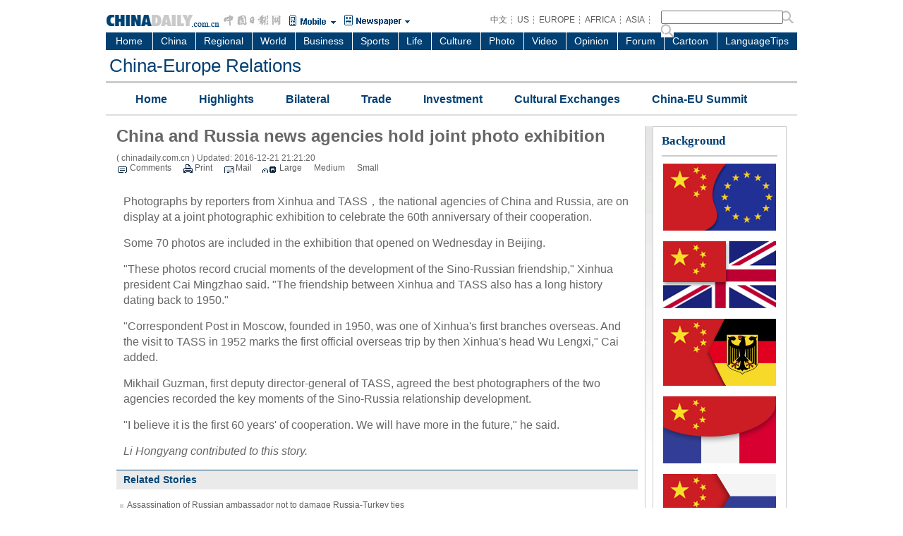

--- FILE ---
content_type: text/html
request_url: http://www.chinadaily.com.cn/world/cn_eu/2016-12/21/content_27737985.htm
body_size: 10600
content:
<!DOCTYPE html PUBLIC "-//W3C//DTD XHTML 1.0 Transitional//EN" "http://www.w3.org/TR/xhtml1/DTD/xhtml1-transitional.dtd">
<html xmlns="http://www.w3.org/1999/xhtml">
<head>
<meta http-equiv="Content-Type" content="text/html; charset=UTF-8"/>
<title>China and Russia news agencies hold joint photo exhibition
 - Chinadaily.com.cn</title>
<meta name="keywords" content="Xinhua,TASS,photographic exhibition"/>
<meta name="description" content="Photographs by reporters from Xinhua and TASS，the national agencies of China and Russia, are on display at a joint photographic exhibition to celebrate the 60th anniversary of their cooperation."/>
<link href="../../tplimages/79112.files/master.css" rel="stylesheet" type="text/css"/>
<link href="../../tplimages/79112.files/style.css" rel="stylesheet" type="text/css"/>
<link href="../../tplimages/79112.files/multimedia.css" rel="stylesheet" type="text/css"/>
<script src="../../tplimages/79112.files/jquery-1.4a2.min.js" type="text/javascript">
</script>

<script src="../../tplimages/79112.files/jquery.KinSlideshow-1.1.js" type="text/javascript">
</script>

<script type="text/javascript">
<!--
$(function(){
    $("#KinSlideshow").KinSlideshow({
            moveStyle:"right",
            titleBar:{titleBar_height:30,titleBar_bgColor:"#ffffff",titleBar_alpha:0.5},
            titleFont:{TitleFont_size:12,TitleFont_color:"#000000",TitleFont_weight:"normal"},
            btn:{btn_bgColor:"#FFFFFF",btn_bgHoverColor:"#1072aa",btn_fontColor:"#000000",btn_fontHoverColor:"#FFFFFF",btn_borderColor:"#cccccc",btn_borderHoverColor:"#1188c0",btn_borderWidth:1 }
    });
})
-->
</script>

<style type="text/css">
<!--
.arr161 {   top: 101px;
    left: 80px;
}
.arr181 {   top: 59px;
    left: 161px;
}
.arr21 {    top: 59px;
    left: 49px;
}
.arr51 {    top: 45px;
    left: 74px;
}
.arrow1 {background: url(http://www.chinadaily.com.cn/image_e/2013/chinajapanrelations/arr.png) no-repeat left bottom;position: absolute;height: 8px;width: 15px;z-index: 2;}
.timeBase1 {    height: 343px;
    width: 739px;
    position: relative;
    background-image: url(img/bg.jpg);
    background-repeat: no-repeat;
}
-->
</style>

<!--天润流量统计代码 Start-->
<meta name="filetype" content="1"/>
<meta name="publishedtype" content="1"/>
<meta name="pagetype" content="1"/><meta name="contentid" content="27737985"/>
<meta name="publishdate" content=" 2016-12-21"/><meta name="author" content="戴甜"/>
<meta name="editor" content="伍妍"/>
<meta name="source" content="chinadaily.com.cn"/>
<!--天润流量统计代码 End-->
</head>
<body>
<div class="cul_header w980">
<div class="logo1 floatlft pt6"><span class="floatlft mr4"><a href="http://www.chinadaily.com.cn/" target="_top" atremote="1"><img src="http://www.chinadaily.com.cn/image_e/2013/logo_e_small.gif" width="163" height="17"/></a></span> 

<span class="floatlft mr10"><a href="../../../../hqzx/" target="_top"><img src="http://www.chinadaily.com.cn/image_e/2013/logo_c.gif" width="81" height="16"/></a></span></div>

<ul class="dropdown">
<li><span><a href="../../../../mobile/" target="_top"><img src="http://www.chinadaily.com.cn/image_e/2013/mobile_btn.gif"/></a></span> 

<ul class="sub_menu">
<li><a href="http://itunes.apple.com/us/app/china-daily/id330543698?mt=8" target="_top">News for iPhone</a></li>

<li><a href="http://itunes.apple.com/us/app/china-daily-news-for-ipad/id469028185?ls=1&#38;mt=8" target="_top">News for iPad</a></li>

<li><a href="https://play.google.com/store/apps/details?id=com.theotino.chinadaily" target="_top">News for Android phone</a></li>

<li><a href="https://play.google.com/store/apps/details?id=com.theotino.digest&#38;feature=search_result" target="_top">News for Android tablet</a></li>

<li><a href="http://apps.microsoft.com/windows/zh-cn/app/china-daily-news-hd/edfb3e47-d802-4ab7-8675-baec73327063" target="_top">News for windows8</a></li>

<li><a href="../../../../mobile/news.html" target="_top">News for MMS</a></li>

<li><a href="https://itunes.apple.com/en/app/zhong-guo-ri-bao-lun-taniphone/id591332910?mt=8" target="_top">Online Forum</a></li>
</ul>
</li>

<li><span><a href="javascript:void(0);"><img src="http://www.chinadaily.com.cn/image_e/2013/newspaper.gif"/></a></span> 

<ul class="sub_menu">
<li><a href="http://newspress.chinadaily.net.cn/" target="_blank">China Daily E-paper (PDF)</a></li>

<li><a href="../../../../cndy/index1.html" target="_blank">China Daily</a></li>

<li>
<!-- ab 18991119 --><a href="../../../../business/2014-11/28/content_18991119.htm" target="_blank">Commercial paper market diversifies</a><!-- ae 18991119 -->

</li>

<li><a href="http://usa.chinadaily.com.cn/epaper/">US Edition</a></li>

<li>
<!-- ab 15401577 --><a href="http://europe.chinadaily.com.cn/epaper/2014-07/04/" target="_blank">European Weekly</a><!-- ae 15401577 -->

</li>

<li><a href="../../../../hkedition/hk.html" target="_blank">HK Edition</a></li>

<li><a href="http://www.i21st.cn/">21st Century</a></li>

<li><a href="http://pub1.chinadaily.com.cn/cdpdf/zhejiang/">Zhejiang Weekly PDF</a></li>

<li><a href="http://subscribe.chinadaily.com.cn/product/getAllProductByQuYuBH.action">Subscribe</a></li>
</ul>
</li>
</ul>

<div class="enter floatlft"><span class="lineBg gary"><a href="../../../../hqzx/" target="_top">中文</a><a href="http://usa.chinadaily.com.cn" target="_top">US</a><a href="http://europe.chinadaily.com.cn" target="_top">EUROPE</a><a href="http://africa.chinadaily.com.cn" target="_top">AFRICA</a><a href="http://www.chinadailyasia.com/" target="_top">ASIA</a></span></div>

<form name="searchform" method="get" action="http://searchen.chinadaily.com.cn/search" onsubmit="return do_search(this)" target="_blank"><span class="search" style="float:right; "><input class="sh1" type="text" name="query" id="searchText" onfocus="cleanword(this)"/> <input type="image" src="http://www.chinadaily.com.cn/image_e/2013/fdj_ico.gif" onclick="javascript:searchform.submit()"/></span></form>
</div>

<div class="nav w980">
<ul>
<li class="home" style="width:66px; text-align:center;"><a href="http://www.chinadaily.com.cn/" atremote="1" target="_top">Home</a></li>

<li class="china"><a href="../../../../china/" target="_top">China</a></li>

<li class="regional"><a href="../../../../regional/" target="_top">Regional</a></li>

<li class="world"><a href="../../../" target="_top">World</a></li>

<li class="business"><a href="../../../../business/" target="_top">Business</a></li>

<li class="sports"><a href="../../../../sports/" target="_top">Sports</a></li>

<li class="life"><a href="../../../../life/" target="_top">Life</a></li>

<li class="culture"><a href="../../../../culture/" target="_top">Culture</a></li>

<li class="photo"><a href="../../../../photo/" target="_top">Photo</a></li>

<li class="video"><a href="http://video.chinadaily.com.cn/" target="_top">Video</a></li>

<li class="opinion"><a href="../../../../opinion/" target="_top">Opinion</a></li>

<li class="forum"><a href="http://bbs.chinadaily.com.cn/index.php" target="_top">Forum</a></li>

<li class="cartoon"><a href="http://cartoon.chinadaily.com.cn/" target="_top">Cartoon</a></li>

<li class="language" style="border-right:0;"><a href="../../../../language_tips/" target="_top">LanguageTips</a></li>
</ul>
</div>

<div class="cj_bt1">China-Europe Relations</div>

<div class="nav2 w980">
<ul class="nav">
<li><a href="../../" target="_top">Home</a></li>

<li><a href="../../node_1125266.htm" target="_top" class="">Highlights</a>
</li>

<li><a href="../../node_1125267.htm" target="_top" class="">Bilateral</a>
</li>

<li><a href="../../node_1125269.htm" target="_top" class="">Trade</a>
</li>

<li><a href="../../node_1125270.htm" target="_top" class="">Investment</a>
</li>

<li><a href="../../node_1125271.htm" target="_top" class="">Cultural Exchanges</a>
</li>

<li style="display:none; "><a href="../../node_1125272.htm" target="_top" class="">Opinions</a>
</li>

<li><a href="../../node_1125268.htm" target="_top" class="">China-EU Summit</a>
</li>
</ul>
</div>

<div class="w970 plr5">
<div class="w930">
<div class="main1 mb50">
<div class="l740"><h1 class="titleTxt32 blueTxt mb10">China and Russia news agencies hold joint photo exhibition</h1>
<span class=" block blueTxt mb10"> ( chinadaily.com.cn )</span>
<span class="greyTxt6 block mb15">Updated:  2016-12-21 21:21:20</span>
<div class="bar1"><span class="tw_box6 newsTop line1"><span class="comBox"><a href="#comments" class="comm-ico">Comments</a> <a href="javascript:Print()" class="print-ico">Print</a> <a onclick="javascript:window.open ('http://app3.chinadaily.com.cn/webdev/PageRcmdToMail.shtml?url='+document.location+'&#38;title='+document.title, 'newwindow', 'height=380, width=480');" class="mail-ico">Mail</a> <span class="large-ico"><a href="javascript:doZoom(18)">Large</a> <a href="javascript:doZoom(16)">Medium</a> <a href="javascript:doZoom(14)">Small</a></span></span></span></div>

<div class="pt30"><!--enpproperty <date>2016-12-21 21:21:20.0</date><author></author><title>China and Russia news agencies hold joint photo exhibition</title><keyword>Xinhua,TASS,photographic exhibition</keyword><subtitle></subtitle><introtitle></introtitle><siteid>1</siteid><nodeid>1125248</nodeid><nodename>China-Europe</nodename><nodesearchname>2@webnews</nodesearchname>/enpproperty--><!--enpcontent--><div id="Content"><p>Photographs by reporters from Xinhua and TASS，the national agencies of China and Russia, are on display at a joint photographic exhibition to celebrate the 60th anniversary of their cooperation. </p>
<p>Some 70 photos are included in the exhibition that opened on Wednesday in Beijing. </p>
<p>"These photos record crucial moments of the development of the Sino-Russian friendship," Xinhua president Cai Mingzhao said. "The friendship between Xinhua and TASS also has a long history dating back to 1950." </p>
<p>"Correspondent Post in Moscow, founded in 1950, was one of Xinhua's first branches overseas. And the visit to TASS in 1952 marks the first official overseas trip by then Xinhua's head Wu Lengxi," Cai added.</p>
<p>Mikhail Guzman, first deputy director-general of TASS, agreed the best photographers of the two agencies recorded the key moments of the Sino-Russia relationship development. </p>
<p>"I believe it is the first 60 years' of cooperation. We will have more in the future," he said.</p>
<p><em>Li Hongyang contributed to this story.</em></p></div><!--/enpcontent-->
<div class="share pt8 pb10 txtLft">
<div class="bshare-custom icon-medium" index="0"></div>


</div>

<div class="pt10 pb10 hid" id="comments"><!-- iscomment为1标示该文章可以评论 -->
<input type="hidden" id="iscomment" value="1"/> <!-- 英文论坛评论框 -->
<script type="text/javascript">
<!--
document.write('<script type="text/javascript" reload="1" src="http://bbs.chinadaily.com.cn/plugin.php?id=reply:js">'+'<\/scri'+'pt><div id="hiddenDivReply"><\/div>');
-->
</script>
</div>

<div class="hid mb10">
<div class="hid">
<div class="index_title1 txtLft"><b>Related Stories</b></div>


<ul class="Txt14 list6 pt20 pb10">
<li><a href="../../../../opinion/2016-12/21/content_27732252.htm" target="_blank">Assassination of Russian ambassador not to damage Russia-Turkey ties</a></li>

<li><a href="../../../../china/2016-11/23/content_27471041.htm" target="_blank">Hong Kong to host international Chinese ink painting exhibition</a></li>

<li><a href="../../../2016xivisitepc/2016-11/23/content_27464405.htm" target="_blank">President inspires exhibition comparing ancient civilizations</a></li>

<li><a href="../../../../china/2016-11/12/content_27358723.htm" target="_blank">Exhibition featuring agricultural products from Liangshan is being held</a></li>

<li><a href="../../../2016-11/02/content_27252265.htm" target="_blank">China 2016 Asian international stamps exhibition to kick off next month</a></li>
</ul>

</div>
</div>

<div class="hid mb10">
<div class="hid">
<div class="index_title1 txtLft"><b>Hot Words</b></div>

<div class="pt10 index_hotWords hid mb20">
<!-- ab 26290014 --><span><a href="../../../../business/2016-08/01/content_26290014.htm" target="_blank">Backing Brazil beyond Olympics</a></span><!-- ae 26290014 --><!-- ab 21272718 --><span><a href="../../../../china/2015-07/14/content_21272718.htm" target="_blank">Ping-pong Olympic Champion in dispute with club over unpaid bonuses</a></span><!-- ae 21272718 --><!-- ab 21249233 --><span><a href="../../../../china/2015-07/10/content_21249233.htm" target="_blank">Want to divorce? It's a long line in Guangdong</a></span> <!-- ae 21249233 --><!-- ab 21242983 --><span><a href="../../../../china/2015-07/10/content_21242983.htm" target="_blank">Beijing's Chaoyang district: World’s 'fifth largest intelligence agency'</a></span><!-- ae 21242983 --><!-- ab 21229059 --><span><a href="../../../../china/2015-07/09/content_21229059.htm" target="_blank">Doubts over heroes' authenticity grow with widening Internet access</a></span><!-- ae 21229059 --><!-- ab 17535393 --><span><a href="../../../../2014-05/23/content_17535393.htm" target="_blank">新型亚洲安全观(xin xing ya zhou an quan guan)</a></span><!-- ae 17535393 --><!-- ab 17055641 --><span><a href="../../../China-Japan-Relations/" target="_blank">China and Japan</a></span><!-- ae 17055641 --><!-- ab 17456446 --><span><a href="../../../royal-baby.html" target="_blank">Baby prince</a></span><!-- ae 17456446 --><!-- ab 17444743 --><span><a href="../../../ROK-ferry-disaster.html" target="_blank">Ferry disaster</a></span><!-- ae 17444743 --><!-- ab 17407089 --><span><a href="../../../../china/2014-04/04/content_17407089.htm" target="_blank">Big Beijing</a></span><!-- ae 17407089 -->

</div>
</div>
</div>

<div class="hid">
<div>
<div class="box_gray pt20 pb20">
<div id="item2">
<ul id="tabBar2" style="margin-right:0; overflow:hidden;">
<li style="width:62px; margin-left:15px;"><a href="../../../../china/" target="_top" class="current"><span>China</span></a></li>

<li style="width:94px;"><a href="../../../../business/" target="_top"><span>Business</span></a></li>

<li style="width:86px;"><a href="../../../../regional/" target="_top"><span>Regional</span></a></li>

<li style="width:86px;"><a href="../../../" target="_top"><span>World</span></a></li>

<li style="width:68px;"><a href="../../../../sports/" target="_top"><span>Sports</span></a></li>
</ul>

<!--china-->
<div class="show" id="world_1">
<table width="100%" border="0" cellspacing="0" cellpadding="0">
<tr>
<td width="36%">
<!-- ab 27729798 -->
<table width="100%" border="0" cellspacing="0" cellpadding="0">
<tr>
<td><span class="tabTyz"><a href="../../../../china/2016-12/21/content_27729798.htm" target="_blank"><img src="../../img/attachement/jpg/site1/20161221/b083fe96fac219c41b5c06.jpg" border="0" width="220" height="142"/></a> <a href="../../../../china/2016-12/21/content_27729798.htm" target="_blank">Scenery of rime in North China's Hebei</a></span></td>
</tr>

<!-- ae 27729798 --><!-- ab 27720736 -->
<tr>
<td><span class="tabTyz"><a href="../../../../china/2016-12/20/content_27720736.htm" target="_blank"><img src="../../img/attachement/jpg/site1/20161220/b083fe955a7419c2dee506.jpg" border="0" width="220" height="142"/></a> <a href="../../../../china/2016-12/20/content_27720736.htm" target="_blank">Smog chokes capital as AQI readings spike</a></span></td>
</tr>
</table>

<!-- ae 27720736 -->

</td>
<td width="68%">
<!-- ab 27736568 -->
<ul class="list5 Txt14">
<li><a href="../../../../china/2016-12/21/content_27736568.htm" target="_blank">Kunming Dwarf Park: Empowering or discriminatory</a></li>

<!-- ae 27736568 --><!-- ab 27736159 -->
<li><a href="../../../../china/2016-12/21/content_27736159.htm" target="_blank">E-pass introduced for mainlanders travelling to Taiwan</a></li>

<!-- ae 27736159 --><!-- ab 27736157 -->
<li><a href="../../../../china/2016-12/21/content_27736157.htm" target="_blank">Former university president sentenced to 12 years for bribery</a></li>

<!-- ae 27736157 --><!-- ab 27733203 -->
<li><a href="../../../../china/2016-12/21/content_27733203.htm" target="_blank">Young Chinese prefer jobs in new media, says report</a></li>

<!-- ae 27733203 --><!-- ab 27735904 -->
<li><a href="../../../../china/2016-12/21/content_27735904.htm" target="_blank">Three prosecuted for medical waste trade in east China</a></li>

<!-- ae 27735904 --><!-- ab 27735694 -->
<li><a href="../../../../china/2016-12/21/content_27735694.htm" target="_blank">408 hectares of parks and green areas added to Beijing</a></li>

<!-- ae 27735694 --><!-- ab 27730795 -->
<li><a href="../../../../china/2016-12/21/content_27730795.htm" target="_blank">Weight-loss organizations proliferate in China as childhood obesity rate surges</a></li>

<!-- ae 27730795 --><!-- ab 27729798 -->
<li><a href="../../../../china/2016-12/21/content_27729798.htm" target="_blank">Scenery of rime in North China's Hebei</a></li>

<!-- ae 27729798 --><!-- ab 27729621 -->
<li><a href="../../../../china/2016-12/21/content_27729621.htm" target="_blank">Construction starts on second, high-tech icebreaker</a></li>

<!-- ae 27729621 --><!-- ab 27732370 -->
<li><a href="../../../../china/2016-12/21/content_27732370.htm" target="_blank">China's first self-developed driverless subway line to open in HK</a></li>
</ul>

<!-- ae 27732370 -->

</td>
</tr>
</table>
</div>

<!--Business-->
<div id="world_2">
<table width="100%" border="0" cellspacing="0" cellpadding="0">
<tr>
<td width="36%">
<!-- ab 27736410 -->
<table width="100%" border="0" cellspacing="0" cellpadding="0">
<tr>
<td><span class="tabTyz"><a href="../../../../business/tech/2016-12/21/content_27736410.htm" target="_blank"><img src="../../img/attachement/jpg/site1/20161221/a41f726b084119c48bf932.jpg" border="0" width="220" height="142"/></a> <a href="../../../../business/tech/2016-12/21/content_27736410.htm" target="_blank">Standalone VR goggles expected to boom in China</a></span></td>
</tr>

<!-- ae 27736410 --><!-- ab 27728553 -->
<tr>
<td><span class="tabTyz"><a href="../../../../business/tech/2016-12/21/content_27728553.htm" target="_blank"><img src="../../img/attachement/jpg/site1/20161221/b083fe955aa119c3fd7609.jpg" border="0" width="220" height="142"/></a> <a href="../../../../business/tech/2016-12/21/content_27728553.htm" target="_blank">Emerging industries to grow faster</a></span></td>
</tr>
</table>

<!-- ae 27728553 -->

</td>
<td width="68%">
<!-- ab 27729890 -->
<ul class="list5 Txt14">
<li><a href="../../../../business/2016-12/21/content_27729890.htm" target="_blank">China CRRC to supply trains to Czech Republic</a></li>

<!-- ae 27729890 --><!-- ab 27728884 -->
<li><a href="../../../../business/2016-12/21/content_27728884.htm" target="_blank">HNA buys second site near old Hong Kong airport</a></li>

<!-- ae 27728884 --><!-- ab 27728528 -->
<li><a href="../../../../business/2016-12/21/content_27728528.htm" target="_blank">Chinese builder in $3.4b agreement for UK homes</a></li>

<!-- ae 27728528 --><!-- ab 27728461 -->
<li><a href="../../../../business/2016-12/21/content_27728461.htm" target="_blank">Mainland, HK to bond on bonds</a></li>

<!-- ae 27728461 --><!-- ab 27724980 -->
<li><a href="../../../../business/2016-12/20/content_27724980.htm" target="_blank">China housing market to cool amid mortgage growth caution: Fitch</a></li>

<!-- ae 27724980 --><!-- ab 27723614 -->
<li><a href="../../../../business/tech/2016-12/20/content_27723614.htm" target="_blank">China regulates online streaming on social media</a></li>

<!-- ae 27723614 --><!-- ab 27718956 -->
<li><a href="../../../../business/2016-12/20/content_27718956.htm" target="_blank">China central bank to add WMPs to banks' risk monitoring checklist</a></li>

<!-- ae 27718956 --><!-- ab 27718610 -->
<li><a href="../../../../business/tech/2016-12/20/content_27718610.htm" target="_blank">China's Thunder Software buys Finnish car software company</a></li>

<!-- ae 27718610 --><!-- ab 27716838 -->
<li><a href="../../../../business/2016-12/20/content_27716838.htm" target="_blank">ICBC signs debt-for-equity swap with cement producer Jindong Development Group</a></li>

<!-- ae 27716838 --><!-- ab 27716316 -->
<li><a href="../../../../business/2016-12/20/content_27716316.htm" target="_blank">JPMorgan to sell China joint venture stake for $44m</a></li>
</ul>

<!-- ae 27716316 -->

</td>
</tr>
</table>
</div>

<!--Regional-->
<div id="world_3">
<table width="100%" border="0" cellspacing="0" cellpadding="0">
<tr>
<td width="36%">
<!-- ab 27719995 -->
<table width="100%" border="0" cellspacing="0" cellpadding="0">
<tr>
<td><span class="tabTyz"><a href="../../../../m/jiangsu/wuxi/2016-12/19/content_27712183.htm" target="_blank"><img src="../../img/attachement/jpg/site1/20161220/d4bed9d4d33119c2e24905.jpg" border="0" width="220" height="142"/></a> <a href="../../../../m/jiangsu/wuxi/2016-12/19/content_27712183.htm" target="_blank">Wuxi beekeeper hopes for sweeter future</a></span></td>
</tr>

<!-- ae 27719995 --><!-- ab 27710541 -->
<tr>
<td><span class="tabTyz"><a href="http://www.cityofzhuhai.com/2016-12/16/c_64108.htm" target="_blank"><img src="../../img/attachement/jpg/site1/20161219/286ed488c7e819c1c3a610.jpg" border="0" width="220" height="142"/></a> <a href="http://www.cityofzhuhai.com/2016-12/16/c_64108.htm" target="_blank">Zhuhai blossoming for Seed Expo</a></span></td>
</tr>
</table>

<!-- ae 27710541 -->

</td>
<td width="68%">
<!-- ab 27721555 -->
<ul class="list5 Txt14">
<li><a href="../../../../m/shanghai/lujiazui/2016-12/19/content_27713501.htm" target="_blank">3D space-themed exhibition opens in Lujiazui</a></li>

<!-- ae 27721555 --><!-- ab 27720248 -->
<li><a href="http://www.ejilin.gov.cn/2016-12/13/content_27656541.htm" target="_blank">Best ways to see snowy Jilin</a></li>

<!-- ae 27720248 --><!-- ab 27691133 -->
<li><a href="http://en.changsha.gov.cn/whatson/201612/t20161216_1783826.html" target="_blank">Auto expo hits the road in Changsha</a></li>

<!-- ae 27691133 --><!-- ab 27689576 -->
<li><a href="http://www.cityofzhuhai.com/2016-12/15/c_63906.htm" target="_blank">Rare bird finds sanctuary on Qi'ao</a></li>

<!-- ae 27689576 --><!-- ab 27681262 -->
<li><a href="http://en.zhanjiang.gov.cn/2016-12/15/content_27675365.htm" target="_blank">Artist uses sand for success</a></li>

<!-- ae 27681262 --><!-- ab 27655684 -->
<li><a href="http://www.cityofzhuhai.com/2016-12/12/c_63587.htm" target="_blank">Zhuhai ensures forest quality,&#160;quantity</a></li>

<!-- ae 27655684 --><!-- ab 27653052 -->
<li><a href="../../../../beijing/2016-12/12/content_27647116.htm" target="_blank">Winter sports thrive after Beijing's 2022 Winter Olympic bid</a></li>

<!-- ae 27653052 --><!-- ab 27641290 -->
<li><a href="http://innermongolia.chinadaily.com.cn/2016-12/09/content_27626054.htm" target="_blank">Gandhara Buddha statues exhibited in Inner Mongolia</a></li>

<!-- ae 27641290 --><!-- ab 27622347 -->
<li><a href="http://subsites.chinadaily.com.cn/guangzhouaward/en/2016-12/08/c_63495.htm" target="_blank">Innovative projects popular at Guangzhou innovation forum</a></li>

<!-- ae 27622347 --><!-- ab 27609616 -->
<li><a href="http://shaanxi.chinadaily.com.cn/itl/2016-12/07/content_27600390.htm" target="_blank">Moscow-bound train opens new chapter for Xi’an park</a></li>
</ul>

<!-- ae 27609616 -->

</td>
</tr>
</table>
</div>

<!--world-->
<div id="world_4">
<table width="100%" border="0" cellspacing="0" cellpadding="0">
<tr>
<td width="36%">
<!-- ab 27732499 -->
<table width="100%" border="0" cellspacing="0" cellpadding="0">
<tr>
<td><span class="tabTyz"><a href="../../../2016-12/21/content_27732499.htm" target="_blank"><img src="../../img/attachement/jpg/site1/20161221/eca86bd9e0d119c437e032.jpg" border="0" width="220" height="142"/></a> <a href="../../../2016-12/21/content_27732499.htm" target="_blank">Slain Russian ambassador's body arrives in Moscow</a></span></td>
</tr>

<!-- ae 27732499 --><!-- ab 27730842 -->
<tr>
<td><span class="tabTyz"><a href="../../../2016-12/21/content_27730842.htm" target="_blank"><img src="../../img/attachement/jpg/site1/20161221/f8bc1269fd8319c4237157.jpg" border="0" width="220" height="142"/></a> <a href="../../../2016-12/21/content_27730842.htm" target="_blank">Merkel, Hollande vow 'merciless war' against terrorism</a></span></td>
</tr>
</table>

<!-- ae 27730842 -->

</td>
<td width="68%">
<!-- ab 27736570 -->
<ul class="list5 Txt14">
<li><a href="../../../2016-12/21/content_27736570.htm" target="_blank">S. Korea's ruling party expected to be cut in half as members defect</a></li>

<!-- ae 27736570 --><!-- ab 27736588 -->
<li><a href="../../../2016-12/21/content_27736588.htm" target="_blank">Japan to oppose UN resolution of South Sudan arms embargo: sources</a></li>

<!-- ae 27736588 --><!-- ab 27732499 -->
<li><a href="../../../2016-12/21/content_27732499.htm" target="_blank">Slain Russian ambassador's body arrives in Moscow</a></li>

<!-- ae 27732499 --><!-- ab 27732210 -->
<li><a href="../../../2016-12/21/content_27732210.htm" target="_blank">Turkey says Gulenist behind Russian envoy's murder</a></li>

<!-- ae 27732210 --><!-- ab 27732151 -->
<li><a href="../../../2016-12/21/content_27732151.htm" target="_blank">US expands sanctions against Russia</a></li>

<!-- ae 27732151 --><!-- ab 27730842 -->
<li><a href="../../../2016-12/21/content_27730842.htm" target="_blank">Merkel, Hollande vow 'merciless war' against terrorism</a></li>

<!-- ae 27730842 --><!-- ab 27730622 -->
<li><a href="../../../2016-12/21/content_27730622.htm" target="_blank">Powerful quake hits off eastern Indonesia, no alert for tsunami</a></li>

<!-- ae 27730622 --><!-- ab 27730412 -->
<li><a href="../../../2016-12/21/content_27730412.htm" target="_blank">Alcohol poisoning death toll in Russia rises to 53</a></li>

<!-- ae 27730412 --><!-- ab 27730086 -->
<li><a href="../../../2016-12/21/content_27730086.htm" target="_blank">China, UK vow pragmatic cooperation, joint efforts in climate battle</a></li>

<!-- ae 27730086 --><!-- ab 27730371 -->
<li><a href="../../../2016-12/21/content_27730371.htm" target="_blank">Mexico fireworks market blast kills at least 27, hurts scores</a></li>
</ul>

<!-- ae 27730371 -->

</td>
</tr>
</table>
</div>

<!--Sports-->
<div id="world_5">
<table width="100%" border="0" cellspacing="0" cellpadding="0">
<tr>
<td width="36%">
<!-- ab 27730789 -->
<table width="100%" border="0" cellspacing="0" cellpadding="0">
<tr>
<td><span class="tabTyz"><a href="../../../../sports/2016-12/21/content_27730789.htm" target="_blank"><img src="../../img/attachement/jpg/site1/20161221/f8bc126e4b4e19c423b80f.jpg" border="0" width="220" height="142"/></a> <a href="../../../../sports/2016-12/21/content_27730789.htm" target="_blank">Wu Minxia's retirement ceremony held at National Aquatics Center</a></span></td>
</tr>

<!-- ae 27730789 --><!-- ab 27719134 -->
<tr>
<td><span class="tabTyz"><a href="../../../../sports/2016-12/20/content_27719134.htm" target="_blank"><img src="../../img/attachement/jpg/site1/20161220/f8bc126e4b4e19c2d4ed21.jpg" border="0" width="220" height="142"/></a> <a href="../../../../sports/2016-12/20/content_27719134.htm" target="_blank">Goodbye, Spurs' legend No 21</a></span></td>
</tr>
</table>

<!-- ae 27719134 -->

</td>
<td width="68%">
<!-- ab 27731039 -->
<ul class="list5 Txt14">
<li><a href="../../../../sports/2016-12/21/content_27731039.htm" target="_blank">Ronaldo revels in praising himself</a></li>

<!-- ae 27731039 --><!-- ab 27730789 -->
<li><a href="../../../../sports/2016-12/21/content_27730789.htm" target="_blank">Wu Minxia's retirement ceremony held at National Aquatics Center</a></li>

<!-- ae 27730789 --><!-- ab 27731449 -->
<li><a href="../../../../sports/2016-12/21/content_27731449.htm" target="_blank">Millsap steals Russell's Thunder</a></li>

<!-- ae 27731449 --><!-- ab 27719403 -->
<li><a href="../../../../sports/2016-12/20/content_27719403.htm" target="_blank">Lack of wife support leaves Murray bemused</a></li>

<!-- ae 27719403 --><!-- ab 27719461 -->
<li><a href="../../../../sports/2016-12/20/content_27719461.htm" target="_blank">Pepped up and primed to pounce</a></li>

<!-- ae 27719461 --><!-- ab 27719134 -->
<li><a href="../../../../sports/2016-12/20/content_27719134.htm" target="_blank">Goodbye, Spurs' legend No 21</a></li>

<!-- ae 27719134 --><!-- ab 27707588 -->
<li><a href="../../../../sports/2016-12/19/content_27707588.htm" target="_blank">Ronaldo's hat-trick inspires Real Madrid to win Club World Cup</a></li>

<!-- ae 27707588 --><!-- ab 27688117 -->
<li><a href="../../../../sports/2016-12/16/content_27688117.htm" target="_blank">No longer chasing 'The Dream'</a></li>

<!-- ae 27688117 --><!-- ab 27687691 -->
<li><a href="../../../../sports/2016-12/16/content_27687691.htm" target="_blank">China narrowing talent gap</a></li>

<!-- ae 27687691 --><!-- ab 27687425 -->
<li><a href="../../../../sports/2016-12/16/content_27687425.htm" target="_blank">Pan Xiaoting competes in nine ball game in SW China</a></li>
</ul>

<!-- ae 27687425 -->

</td>
</tr>
</table>
</div>
</div>
</div>
</div>
</div>
</div>
</div>

<div class="r200">
<div class="box190">
<div class="tw1">
<h3><a href="../../node_1125279.htm" target="_top" class="">Background</a>
</h3>


<!-- ab 17104573 --><a href="../../2013-11/14/content_17104573.htm" target="_blank"><img src="../../img/attachement/jpg/site1/20131120/b8ac6f27ad2713f6b1e50e.jpg" border="0" width="160" height="95"/></a><!-- ae 17104573 --><!-- ab 17118964 --><a href="../../2013-11/20/content_17118964.htm" target="_blank"><img src="../../img/attachement/jpg/site1/20131120/001aa018f83f13f6b1b92d.jpg" border="0" width="160" height="95"/></a><!-- ae 17118964 --><!-- ab 17105930 --><a href="../../2013-11/14/content_17105930.htm" target="_blank"><img src="../../img/attachement/jpg/site1/20131114/b8ac6f27ad2713eebe240d.jpg" border="0" width="160" height="95"/></a><!-- ae 17105930 --><!-- ab 17115389 --><a href="../../2013-11/19/content_17115389.htm" target="_blank"><img src="../../img/attachement/jpg/site1/20131119/001aa018f83f13f5206611.jpg" border="0" width="160" height="95"/></a><!-- ae 17115389 --><!-- ab 17115388 --><a href="../../2013-11/19/content_17115388.htm" target="_blank"><img src="../../img/attachement/jpg/site1/20131119/001aa018f83f13f5207412.jpg" border="0" width="160" height="95"/></a><!-- ae 17115388 -->

</div>

<div class="tw4">
<h3><a href="../../node_1125280.htm" target="_top" class="">Reporter's Journal</a>
</h3>


<!-- ab 17168964 --><span><a href="../../2013-12/12/content_17168964.htm" target="_blank"><img src="../../img/attachement/jpg/site1/20131212/eca86bd9dddf1413501c01.jpg" border="0" width="160" height="71"/></a> <a href="../../2013-12/12/content_17168964.htm" target="_blank" style="text-align:left;">More than mere diplomacy can boost Sino-British friendship</a></span> <!-- ae 17168964 -->

</div>

<div class="tw4">
<h3><a href="../../node_1125281.htm" target="_top" class="">Video</a>
</h3>


<!-- ab 17177032 -->
<table width="163" border="0" cellspacing="0" cellpadding="0">
<tr>
<td align="center"><a href="../../2013-12/16/content_17177032.htm" target="_blank"><img src="../../img/attachement/jpg/site1/20131216/eca86bd9e0d11418dbfd46.jpg" border="0" width="160" height="102"/></a> <a href="../../2013-12/16/content_17177032.htm" target="_blank">World-class opera live at your home</a> </td>
</tr>

<!-- ae 17177032 --><!-- ab 17165008 -->
<tr>
<td align="center"><a href="../../2013-12/10/content_17165008.htm" target="_blank"><img src="../../img/attachement/jpg/site1/20131210/eca86bd9e0d114110c5d08.jpg" border="0" width="160" height="102"/></a> <a href="../../2013-12/10/content_17165008.htm" target="_blank">Santa flies to China to celebrate Xmas</a> </td>
</tr>
</table>

<!-- ae 17165008 -->

</div>

<div class="tw4">
<h3><a href="../../node_1125282.htm" target="_top" class="">Features</a>
</h3>


<!-- ab 22313619 --><span><a href="../../../../culture/2015-10/30/content_22313619.htm"><img src="../../img/attachement/jpg/site1/20151030/a41f726749f6179d034601.jpg" border="0" width="160" height="102"/></a> <a href="../../../../culture/2015-10/30/content_22313619.htm">Merkel's lighthearted moments in China</a></span> <!-- ae 22313619 --><!-- ab 22287847 --><span><a href="../../../2015-10/26/content_22287847.htm"><img src="../../img/attachement/jpg/site1/20151026/b083fe9924f01798359204.jpg" border="0" width="160" height="102"/></a> <a href="../../../2015-10/26/content_22287847.htm">British pub becomes tourist attraction after Xi's visit</a></span> <!-- ae 22287847 -->

<!--begin 2179039-1121390-1--><!--end 2179039-1121390-1-->
</div>

<div class="tw4">
<h3>
<!-- ab 15401577 --><a href="http://europe.chinadaily.com.cn/epaper/2014-07/04/" target="_top">European Weekly</a><!-- ae 15401577 -->

</h3>


<!-- ab 17346990 --><span><a href="http://europe.chinadaily.com.cn/epaper/2014-03/14/content_17346990.htm" target="_blank"><img src="../../img/attachement/jpg/site241/20140317/eca86bd9e0d11490dd3b03.jpg" border="0" width="160" height="102"/></a> <a href="http://europe.chinadaily.com.cn/epaper/2014-03/14/content_17346990.htm" target="_blank">We will not give up search, Li vows</a> 
<p>International hunt for missing airliner continues after fruitless six-day search</p>
</span><!-- ae 17346990 -->

</div>
</div>
</div>
</div>
</div>
</div>

<div class="blank10">...</div>

<div class="footer-zx partnersbox">
<div class="center infobox" style="text-align:center; ">| <a href="../../../../static_e/2011about.html" target="_top">About China Daily</a> | <a href="../../../../static_e/Advertise_Site.html" target="_top">Advertise on Site</a> | <a href="../../../../static_e/Contact_Us.html" target="_top">Contact Us</a> | <a href="http://career.chinadaily.com.cn/" target="_top">Job Offer</a> |</div>

<p class="center foot-info">Copyright 1995 - 

<script type="text/javascript">
<!--
var oTime = new Date();
document.write(oTime.getFullYear());
-->
</script>

2013 . All rights reserved. The content (including but not limited to text, photo, multimedia information, etc) published in this site belongs to China Daily Information Co (CDIC). Without written authorization from CDIC, such content shall not be republished or used in any form. Note: Browsers with 1024*768 or higher resolution are suggested for this site.</p>

<p class="center foot-info" style="text-align:center; ">License for publishing multimedia online <a href="http://www.chinadaily.com.cn/2009image_e/permit2010.jpg" atremote="1" target="_blank">0108263</a> &#160;&#160;&#160;&#160;&#160;&#160;&#160;&#160;&#160;&#160;&#160;&#160;Registration Number: <a href="http://www.chinadaily.com.cn/ad/licence/licence.html" atremote="1" target="_blank">20100000002731</a>&#160;&#160;&#160;&#160;&#160;&#160;<img src="http://www.chinadaily.com.cn/world/cn_eu/tplimages/79112.files/biaoshi.gif" width="35" height="37"/> <a href="http://www.cnzz.com/stat/website.php?web_id=3089622" target="_blank" title="站长统计"><img border="0" hspace="0" vspace="0" src="http://www.chinadaily.com.cn/world/cn_eu/tplimages/79112.files/pic1.gif"/></a></p>
</div>

<!--天润实时统计代码 Start-->
<div style="display:none">
<script type="text/javascript">
<!--
document.write(unescape("%3Cscript src='http://cl2.webterren.com/webdig.js?z=16' type='text/javascript'%3E%3C/script%3E"));
-->
</script>

 

<script type="text/javascript">
<!--
wd_paramtracker("_wdxid=000000000000000000000000000000000000000000")
-->
</script>
</div>

<!--天润实时统计代码 End-->
<!--缔元信流量统计 strart-->
<script type="text/javascript" src="http://c.wrating.com/a1.js">
</script>

<script type="text/javascript" src="../../../../js/getacc.js">
</script>

<!--缔元信流量统计 end-->
<script type="text/javascript" language="javascript">
<!--
            function Print()
{
     
        var Title_e=document.all.Title_e.innerHTML;
    var Content = document.all.Content.innerHTML;


var PartI='<div align="left" style="width:800px; background-color:#ffffff;padding-left:10px; padding-bottom:10px;"><img src="http://www.chinadaily.com.cn/image_e/logo_cdcomcn_1.gif"><\/div>';

var PartIII= '<div style="width:800px;background-color:#ffffff;padding-left:10px; padding-bottom:10px; font-family:Verdana, Arial, Helvetica, sans-serif;font-size:1.5em">'+Title_e+'<\/div>';
var PartIV= '<div align="left" style="width:800px; background-color:#ffffff; padding-bottom:10px; padding-left:10px;">'+Content+'<div align="center" style="margin-top:20px;">Copyright By chinadaily.com.cn. All rights reserved<\/div><\/div>';

document.body.innerHTML =PartI+PartIII+PartIV;
window.print();

}
-->
</script>

<script type="text/javascript" language="javascript">
<!--
              function docmtend() {
document.articleformend.url.value = document.location;
document.articleformend.title.value = document.title;
document.articleformend.submit();
}
document.write("<form name=\"articleformend\" action=\"http://comment.chinadaily.com.cn/articlecmt.shtml\" target=\"_top\">");
document.write("<input type=\"hidden\" name=\"url\">");
document.write("<input type=\"hidden\" name=\"title\">");
document.write("<\/form>");
-->
</script>

<script language="JavaScript" type="text/javascript">
<!--
//<![CDATA[
function GetObj(objName){
    if(document.getElementById){
        return eval('document.getElementById("' + objName + '")');
    }else if(document.layers){
        return eval("document.layers['" + objName +"']");
    }else{
        return eval('document.all.' + objName);
    }
}
//========================= 设置字体大中小 start =============
    function doZoom(size){
        var artibody = GetObj('Content');
        if(!artibody){
            return;
        }
        var artibodyChild = artibody.childNodes;
        artibody.style.fontSize = size + 'px';
        //再对artibody div内的直接html节点设置fontSize属性
        for(var i = 0; i < artibodyChild.length; i++){
            if(artibodyChild[i].nodeType == 1){
                artibodyChild[i].style.fontSize = size + 'px';
            }
        }       
    }
//========================= 设置字体大中小 end =============
    
//]]>
  
-->
</script>

<script type="text/javascript" src="http://dict.bing.com.cn/cloudwidget/Scripts/Generated/BingTranslate_Hover_Phrase_Selection_ShowIcon.js">
</script>

<!--1 SCRIPT ADDED-->
<script type="text/javascript">
    <!--
        initCookie();
    -->
</script>
</body>
</html>

--- FILE ---
content_type: text/css
request_url: http://www.chinadaily.com.cn/world/cn_eu/tplimages/79112.files/master.css
body_size: 1016
content:
@charset "utf-8";

/* reset and override */
*{
margin:0;
padding:0;
}
img{
	border: none;
	padding: 0;
	margin: 0px;
}
/* link & type */
body, div{
	margin: 0;
	font-family: Arial, Helvetica, sans-serif;
	font-size: 12px;
	color: #666666;
}
div{
	margin-right: auto;
	margin-bottom: 0;
	margin-left: auto;
}
ul, dl, ol{
margin:0;
padding:0;
list-style:none;
}

.floatlft{
float:left;
}
.floatrgt{
float:right;
}
.Inline{
display:inline;
}
.bold, .bold a{
font-weight:bold;
}
.overauto{
	overflow:auto;
	font-weight: bold;
}
.mar10{margin-top:10px;}
a {
	color: #5D5D5D;
	text-decoration: none;
}
a:visited {
	text-decoration: none;
}
a:hover {
	text-decoration: underline;
}



.font14,.font14 a{font-size:14px;}
.ellips,.ellips li{white-space:nowrap;overflow:hidden;-o-text-overflow: ellipsis;/* for Opera */text-overflow:ellipsis;/* for IE */}
body {
	padding-bottom: 30px;
}
.txtBox p {
	padding-top: 10px;
	padding-right: 10px;
	padding-left: 10px;
}
.txt3 h3 a {
	color: #333;
}
.w739_box h2 a {
	color: #024073;
	font-family: "Times New Roman", Times, serif;
	font-size: 21px;
	font-weight: normal;
	width: 717px;
	float: left;
	border-bottom-width: 1px;
	border-bottom-style: solid;
	border-bottom-color: #B4B0A7;
	line-height: 34px;
}
.w739_box img {
	margin-top: 10px;
	float: left;
	margin-bottom: 10px;
	margin-right: 15px;
	border-top-style: none;
	border-right-style: none;
	border-bottom-style: none;
	border-left-style: none;
	border-top-width: 0px;
	border-right-width: 0px;
	border-bottom-width: 0px;
	border-left-width: 0px;
}
.C-R {
	width: 400px;
	height: 200px;
	margin-top: 10px;
	float: left;
}
.C-R h2 a {
	font-family: "Times New Roman", Times, serif;
	font-size: 21px;
	line-height: 34px;
	color: #3C6791;
	border-bottom-width: 0px;
	border-bottom-style: none;
}
.C-R-2 {
	float: left;
	width: 100%;
}
.C-R-2 table tr td ul li {
	background-image: url(http://www.chinadaily.com.cn/image_e/2013/chinajapanrelations/icon.png);
	background-repeat: no-repeat;
	background-position: left;
	padding-left: 9px;
}

#titles img {
	margin-right: 6px;
	margin-bottom: 10px;
	margin-left: 14px;
}
.tw4 span h3 {
	line-height: 21px;
	border-top-width: 0px;
	border-right-width: 0px;
	border-bottom-width: 0px;
	border-left-width: 0px;
	border-top-style: none;
	border-right-style: none;
	border-bottom-style: none;
	border-left-style: none;
}
.tw1 img {
	margin-top: 10px;
	margin-right: 2px;
	margin-bottom: 5px;
	margin-left: 2px;
}
.tw4 span a {
	color: #024073;
}
.tw4 table tr td a {
	color: #024073;
	text-align: center;
}


--- FILE ---
content_type: text/css
request_url: http://www.chinadaily.com.cn/world/cn_eu/tplimages/79112.files/style.css
body_size: 5186
content:
@charset "utf-8";
.w930 {
	width: 950px;
	background-color: #FFF;
	padding-right: 10px;
	padding-left: 10px;
}
.w970{ width:970px;}
.top_bar {
	height: 30px;
	line-height: 30px;
	background-color: #FFF;
	margin-top: 11px;
}
.focus {
	float: left;
	width: 470px;
	height: 300px;
}
#KinSlideshow {
	overflow: hidden;
	height: 300px;
	width: 470px;
	float:left;
}
.banner {
	width: 970px;
	overflow: hidden;
}
.banner img {
	float: left;
}
.dy {
	padding-top: 15px;
	padding-bottom: 15px;
	line-height: 16px;
	border-bottom-width: 1px;
	border-bottom-style: solid;
	border-bottom-color: #b4b0a7;
}
.main1 {
	padding-top: 10px;
	overflow: hidden;
}
.main2 {
	overflow: hidden;
}

.News_box {
	float: right;
	width: 460px;
}
.News1 h2 {
	font-family: "Times New Roman", Times, serif;
	font-size: 22px;
	font-weight: normal;
	margin-bottom: 10px;
}
.News1 h2 a {
	color: #3c6791;
}

.News1 {
	margin-bottom: 13px;
}
.News1 a {
	color: #3c6791;
}.w739_box {
	float: left;
	width: 716px;
	border: 1px dotted #cccccc;
	padding-top: 5px;
	padding-right: 10px;
	padding-bottom: 10px;
	padding-left: 10px;
}
.w363_box {
	float: left;
	width: 343px;
	border: 1px dotted #cccccc;
	padding-top: 5px;
	padding-right: 10px;
	padding-bottom: 10px;
	padding-left: 10px;
}
.w363_box h2,.photo_box h2 {
	line-height: 35px;
	height: 35px;
	font-family: "Times New Roman", Times, serif;
	color: #625948;
	border-bottom-width: 1px;
	border-bottom-style: solid;
	border-bottom-color: #b4b0a7;
	margin-bottom: 12px;
	font-size: 22px;
	font-weight: normal;
}
.w363_box h2 a,.photo_box h2 a{color:#024073;}
.w363_box h3 {
	margin-bottom: 9px;
}

.w363_box h3 a {
	color: #1670a4;
	font-size: 16px;
	font-weight: normal;
}
.w363_box p {
	line-height: 16px;
	color: #014478;
	padding-bottom: 10px;
	padding-left: 10px;
	padding-right: 10px;
}


.w363_h {
	overflow: hidden;
	margin-bottom: 10px;
}
.w363_box ul li {
	background-image: url(http://www.chinadaily.com.cn/image_e/2013/chinajapanrelations/ico1.gif);
	background-repeat: no-repeat;
	background-position: left 5px;
	padding-left: 9px;
	margin-bottom: 3px;
}
.w363_box ul {
	padding-bottom: 10px;
}
.more {
	background-color: #f2fcfe;
	text-align: right;
	padding-right: 10px;
	border-top-width: 1px;
	border-bottom-width: 1px;
	border-top-style: dashed;
	border-bottom-style: dashed;
	border-top-color: #cccccc;
	border-bottom-color: #cccccc;
}
.more1 {
	text-align: right;
	padding-right: 10px;
	padding-top: 8px;
}

.more a {
	color: #034752;
}
.mr16 {
	margin-right: 17px;
}

.main3 {
	overflow: hidden;
}
.photo_box {
	padding: 10px;
	border: 1px dotted #cccccc;
	margin-bottom: 10px;
}

.photo1 {
	float: left;
	width: 170px;
	text-align: center;
}
.photo1 span {
	display: block;
	padding-top: 5px;
	padding-bottom: 5px;
	padding-right: 2px;
	padding-left: 2px;
}
.mr18 {
	margin-right: 12px;
}
.photo_h {
	overflow: hidden;
	margin-bottom: 8px;
}
.mt15 {
	margin-top: 15px;
}
.w455_box p a {
	color: #004677;
}

.l740 {
	width: 739px;
	padding-right: 10px;
	float: left;
	border-right-width: 1px;
	border-right-style: solid;
	border-right-color: #CCC;
}
.newsTop {
	overflow: hidden;
	margin-bottom: 12px;
}
.mr9 {
	margin-right: 9px;
}
.w363_box p a {
	color: #004578;
}
.photo1 a {
	color: #1771a5;
}
.r200 {
	background-image: url(http://www.chinadaily.com.cn/image_e/2013/chinajapanrelations/r200Bg.jpg);
	background-repeat: repeat-x;
	width: 190px;
	float: right;
	padding-left: 10px;
}
.box190 {
	width: 164px;
	border: 1px solid #cccccc;
	padding-right: 12px;
	padding-left: 12px;
	padding-bottom: 10px;
	background-color: #FFF;
}
.box190 h3 {
	line-height: 40px;
	border-bottom-width: 2px;
	border-bottom-style: solid;
	border-bottom-color: #cccccc;
	font-family: "Times New Roman", Times, serif;
	font-size: 17px;
	color: #004679;
}
.box190 h3 a{color:#024073;}
.tw1 span {
	padding-top: 10px;
	display: block;
	text-align: center;
	padding-bottom: 10px;
	border-bottom-width: 1px;
	border-bottom-style: dashed;
	border-bottom-color: #CCC;
}
.tw1 {
	overflow: hidden;
	border-bottom-width: 1px;
	border-bottom-style: dashed;
	border-bottom-color: #CCC;
	padding-bottom: 5px;
}

.tw1 p {
	padding-top: 10px;
	padding-bottom: 10px;
	border-bottom-width: 1px;
	border-bottom-style: dashed;
	border-bottom-color: #CCC;

}
.tw1 p b a {
	font-size: 12px;
	color: #004679;
}
.tw2 .tw2_t {
	float: left;
	margin-right: 10px;
	width: 160px;
	margin-bottom: 10px;
}
.tw2 .tw2_t2 {
	width: 160px;
	float: left;
}

.tw3 span {
	padding-top: 5px;
	padding-bottom: 5px;
	display: block;
}
.tw2 {
	overflow: hidden;
}

.tw3 span a {
	color: #333;
}
.pt5 {
	padding-top: 5px;
}
.mb10 {
	margin-bottom: 10px;
}
.tw4 span {
	padding-top: 10px;
	display: block;
	text-align: center;
}
.tw4 {
	border-bottom-width: 1px;
	border-bottom-style: dashed;
	border-bottom-color: #CCC;
	padding-bottom: 5px;
}

.tw4 p {
	margin-bottom: 10px;
	line-height: 14px;
}
.tw4 p a {
	color: #004679;
}
.mb50 {
	margin-bottom: 50px;
}
/*新增2013.10.21*/
.w980 {
	width: 980px;
	margin-bottom: 5px;
}

.cul_header {
	padding-top: 15px;
}
.logo {
	padding-top: 40px;
	padding-right: 30px;
}
.ensh_box {
	width: 470px;
	margin-top: 16px;
}
.dropdown{
	position: relative;
	height: 24px;
	width: 210px;
	float: left;
	margin-right: 10px;
	z-index: 3;
}
.dropdown li{
	float: left;
	zoom: 1;
	line-height: 16px;
	padding-top: 2px;
	padding-bottom: 2px;
}
.dropdown li span a{
	display: block;
	color: #024073;
	font-size: 12px;
	float: left;
	text-decoration: none;
}
.dropdown li span a:hover{
	color: #1a96cf;
}
.dropdown a:active{
	color: #1a96cf;
}
.dropdown a:hover {
	color: #1a96cf;
}

.dropdown li:last-child a{ border-right: none; } /* Doesn't work in IE */
.dropdown li.hover ,
.dropdown li:hover {
	color: #FFF;
	position: relative;
}
.dropdown li.hover a {
	color: #FFF;
}


/* 
	LEVEL TWO
*/
.dropdown ul{
	visibility: hidden;
	position: absolute;
	top: 100%;
	left: 0;
	width: 165px;
}
.dropdown ul li{
	font-weight: normal;
	float: left;
	background-color: #FFFFFF;
	width: 100%;
}
									  
                                    /* IE 6 & 7 Needs Inline Block */
.dropdown ul li a{
	display: block;
	padding-top: 0px;
	padding-right: 10px;
	padding-left: 10px;
	text-decoration: none;
	filter: Alpha(Opacity=85);
} 
.dropdown li:hover > ul{ 
	visibility: visible; 
}
.sub_menu {
	border: 1px solid #024073;
	position: absolute;
	z-index: 3;
	font-weight: normal;
	padding-top: 3px;
	padding-bottom: 3px;
	background-color: #FFF;
}

.enter {
	line-height: 26px;
	overflow: hidden;
	padding-left: 70px;
	padding-right: 10px;
}

.lineBg a {
	background-image: url(http://www.chinadaily.com.cn/image_e/2013/chinajapanrelations/line1.gif);
	background-repeat: no-repeat;
	background-position: right center;
	float: left;
	padding-right: 7px;
	padding-left: 7px;
}
.nav {
	height: 20px;
	background-color: #FFFFFF;
	border-bottom-width: 1px;
	border-bottom-style: solid;
	border-bottom-color: #FFF;
	font-size: 14px;
	clear: both;
	padding-top: 5px;
	line-height: 25px;
	margin-top: 5px;
}
.nav ul {
	background-color: #024073;
	overflow: hidden;
}


.nav li {
	float: left;
	border-right-width: 1px;
	border-right-style: solid;
	border-right-color: #FFF;
}
.nav li a {
	color: #FFF;
	padding-right: 12px;
	padding-left: 11px;
	display: block;
	height: 25px;
}
.nav li a:hover {
	background-color: #CCCCCC;
	text-decoration: none;
}
.nav .home a:hover {background-color: #046a9b;}
.nav .china a:hover {background-color: #077da5;}
.nav .regional a:hover {background-color:#0290a8;}
.nav .world a:hover {background-color: #00b690;}
.nav .business a:hover {background-color: #1fad00;}
.nav .sports a:hover {background-color:#8eaf00;}
.nav .life a:hover {background-color: #ee2000;}
.nav .culture a:hover {background-color: #e90552;}
.nav .photo a:hover {background-color:#d44574;}
.nav .video a:hover {background-color:#807b80;}
.nav .opinion a:hover {background-color:#8b868b;}
.nav .forum a:hover {background-color:#929292;}
.nav .cartoon a:hover {background-color:#b79b4e;}
.nav .language a:hover {background-color:#e0bb37;}
.search {
	background-image: url(http://www.chinadaily.com.cn/image_e/2013/chinajapanrelations/fdj_ico.gif);
	background-repeat: no-repeat;
	background-position: right top;
	width: 188px;
	height: 18px;
	display: block;
	float: left;
	margin-right: 5px;
}
#sh1 {
	height: 19px;
	width: 160px;
	border: 1px solid #cbcbcb;
	line-height: 19px;
}
.pt6 {
	padding-top: 6px;
}
.mr4 {margin-right: 4px;}.hid {
	overflow: hidden;
}
.cj_bt1 {
	height: 37px;
	line-height: 30px;
	font-size: 26px;
	color: #024073;
	width: 975px;
	padding-left: 5px;
	border-bottom-width: 3px;
	border-bottom-style: solid;
	border-bottom-color: #cccccc;
	padding-top: 6px;
}
.plr5 {
	padding-right: 5px;
	padding-left: 5px;
}
.nav2 {
	line-height: 20px;
	border-bottom-style: solid;
	border-bottom-color: #DDD;
	border-bottom-width: 2px;
}
.nav2 li {
	float: left;
	font-size: 16px;
	padding-right: 7px;
	padding-left: 7px;
}
.nav2 li a {
	padding-right: 15px;
	padding-left: 15px;
	color: #024073;
	font-weight: bold;
}
.nav2 ul {
	padding-left: 20px;
	padding-bottom: 13px;
}
/*footer css start*/
.footer-zx{overflow:auto;padding-bottom:15px; border-top:1px solid #ebebeb;}
.footer-zx dl{float:left;display:inline;margin:10px 0 0 35px;width:125px;font-family: Verdana, Arial, Helvetica, sans-serif;height:225px;}
.infobox,.footer-zx dl,.partnersbox{font-size:10px;}
.infobox a,.footer-zx dl dt{font-weight:bold;}
.footer-zx dl dt{line-height:18px;}
.footer-zx dl dd{line-height:18px;}
.partnersbox{width:940px;padding:20px;color:#004678;line-height:16px;font-weight:bold;font-family: Verdana, Arial, Helvetica, sans-serif;}
.partnersbox a{padding:0px 5px;}
.foot-info{font-weight:normal;color:#999;}
/*footer css end*/

/*time-begin*/
.timeBase {
	height: 343px;
	width: 739px;
	position: relative;
	background-image: url(http://www.chinadaily.com.cn/image_e/2013/chinajapanrelations/bg.jpg);
	background-repeat: no-repeat;
}
.timeBase li {display: block; position: absolute;}
.timeBase li{
	height: 14px;
	width: 15px;
}
.timeBase .li1{top: 207px;left: 69px;}
.timeBase .li2 {top: 207px;left: 91px;}
.timeBase .li3 {
	top: 207px;
	left: 113px;
}
.timeBase .li4 {
	top: 207px;
	left: 134px;
}
.timeBase .li5 {
	top: 207px;
	left: 155px;
}
.timeBase .li6 {
	top: 207px;
	left: 205px;
}
.timeBase .li7 {
	top: 207px;
	left: 224px;
}
.timeBase .li8 {
	top: 207px;
	left: 272px;
}
.timeBase .li9 {
	top: 207px;
	left: 295px;
}
.timeBase .li10 {
	top: 207px;
	left: 318px;
}
.timeBase .li11 {
	top: 207px;
	left: 340px;
}
.timeBase .li12 {
	top: 207px;
	left: 469px;
}
.timeBase .li13 {
	top: 207px;
	left: 492px;
}
.timeBase .li14 {
	top: 207px;
	left: 516px;
}
.timeBase .li15 {
	top: 207px;
	left: 539px;
}
.timeBase .li16 {
	top: 207px;
	left: 562px;
}
.timeBase .li17 {
	top: 207px;
	left: 586px;
}
.timeBase .li18 {
	top: 207px;
	left: 643px;
}
.timeBase .li19 {
	top: 207px;
	left: 666px;
}
.timeBase .li20 {
	top: 207px;
	left: 690px;
}

.li1:hover,.li2:hover,.li3:hover,.li4:hover,.li5:hover{background:url(http://www.chinadaily.com.cn/image_e/2013/chinajapanrelations/blue-01.png) no-repeat;}
.li6:hover,.li7:hover{background:url(http://www.chinadaily.com.cn/image_e/2013/chinajapanrelations/blue2-01.png) no-repeat;}
.li8:hover,.li9:hover,.li10:hover,.li11:hover{
	background-image: url(http://www.chinadaily.com.cn/image_e/2013/chinajapanrelations/pink-01.png);
	background-repeat: no-repeat;
}
.li12:hover,.li13:hover,.li14:hover,.li15:hover,.li16:hover,.li17:hover{
	background-image: url(http://www.chinadaily.com.cn/image_e/2013/chinajapanrelations/orange-01.png);
	background-repeat: no-repeat;
}
.li18:hover,.li19:hover,.li20:hover{
	background-image: url(http://www.chinadaily.com.cn/image_e/2013/chinajapanrelations/green-01.png);
	background-repeat: no-repeat;
}

.timeBase p {
	margin: 0px;
	color: #FFF;
}
#pop1 {
	top: 143px;
	left: 30px;
}
#pop2 {
	top: 143px;
	left: 40px;
}
#pop3 {
	top: 158px;
	left: 70px;
}
#pop4 {
	top: 144px;
	left: 80px;
}
#pop5 {
	top: 157px;
	left: 80px;
}
#pop6 {
	top: 158px;
	left: 140px;
}
#pop7 {
	top: 144px;
	left: 160px;
}
#pop8 {
	top: 144px;
	left: 246px;
}
#pop9 {
	top: 144px;
	left: 280px;
}
#pop10 {
	top: 144px;
	left: 305px;
}
#pop11 {
	top: 158px;
	left: 330px;
}
#pop12 {
	top: 144px;
	left: 400px;
}
#pop13 {
	top: 144px;
	left: 460px;
}
#pop14 {
	top: 144px;
	left: 480px;
}
#pop15 {
	top: 144px;
	left: 470px;
}
#pop16 {
	top: 102px;
	left: 480px;
}
#pop17 {
	top: 144px;
	left: 450px;
}
#pop18 {
	top: 143px;
	left: 480px;
}
#pop19 {
	top: 157px;
	left: 480px;
}
#pop20 {
	top: 157px;
	left: 480px;
}

.popBg {display: none;line-height: 14px;font-size: 12px;font-family: Arial, Helvetica, sans-serif;;position: absolute;z-index:1;}
.popSty {
	width: 240px;
	padding: 8px;
	filter: Alpha(Opacity=85, Style=0);
	opacity: 0.85;
	border-top: 1px solid #FFF;
	border-right: 1px solid #FFF;
	border-left: 1px solid #FFF;
	background-color: #333333;
}
.popBg b {
	font-size: 16px;
	color: #FFF;
}
.arrow {background: url(http://www.chinadaily.com.cn/image_e/2013/chinajapanrelations/arr.png) no-repeat left bottom;position: absolute;height: 8px;width: 15px;z-index: 2;}
.arr1 {
	top: 59px;
	left: 38px;
}
.arr2 {
	top: 59px;
	left: 49px;
}
.arr3 {
	top: 45px;
	left: 41px;
}
.arr4 {
	top: 59px;
	left: 52px;
}
.arr5 {
	top: 45px;
	left: 74px;
}
.arr6 {
	top: 45px;
	left: 64px;
}
.arr7 {
	top: 59px;
	left: 63px;
}
.arr8 {top: 59px;left: 25px;}
.arr9 {
	top: 59px;
	left: 14px;
}
.arr10 {
	top: 59px;
	left: 11px;
}
.arr11 {
	top: 45px;
	left: 9px;
}
.arr12 {
	top: 59px;
	left: 67px;
}
.arr13 {
	top: 59px;
	left: 31px;
}
.arr14 {
	top: 59px;
	left: 34px;
}
.arr15 {
	top: 59px;
	left: 68px;
}
.arr16 {
	top: 87px;
	left: 80px;
}
.arr17 {
	top: 59px;
	left: 135px;
}
.arr18 {
	top: 59px;
	left: 161px;
}
.arr19 {
	top: 45px;
	left: 185px;
}
.arr20 {
	top: 45px;
	left: 208px;
}

/*time-end*/
.tw4 table tr td img {
	margin-top: 5px;
	margin-bottom: 5px;
}
.tw4 span {
	font-family: Arial, Helvetica, sans-serif, "Times New Roman", Times;
	font-size: 12px;
	line-height: 18px;
	color: #1771A5;
	width: 160px;
	margin-right: auto;
	margin-left: auto;
}
.tw4 span p {
	color: #5D5D5D;
	text-align: left;
	line-height: 14px;
}
.analysis {
	width: 710px;

}
.analysis table tr td ul li a {
	font-family: Arial, Helvetica, sans-serif, "Times New Roman", Times;
	font-size: 14px;
	line-height: 28px;
	color: #5D5D5D;
	text-decoration: none;
}
.analysis table tr td ul li {
	background-image: url(http://www.chinadaily.com.cn/image_e/2013/chinajapanrelations/icon.png);
	background-repeat: no-repeat;
	background-position: left;
	padding-left: 9px;
}

.analysis table tr td ul li a:hover {
	text-decoration: underline;
}


.analysis table tr td ul {
	padding-right: 10px;
}
.C-R li {
	font-family: Arial, Helvetica, sans-serif, "Times New Roman", Times;
	font-size: 14px;
	line-height: 16px;
	color: #1670A4;
	text-decoration: none;
}
.C-R ul {
	font-family: Arial, Helvetica, sans-serif, "Times New Roman", Times;
	font-size: 14px;
	font-weight: normal;
	color: #3C6791;
	text-decoration: none;
	margin-top: 15px;
	border-top-width: 1px;
	border-top-style: dashed;
	border-top-color: #CCC;
	padding-top: 10px;
}
.C-R ul li {
	background-image: url(http://www.chinadaily.com.cn/image_e/2013/chinajapanrelations/icon.png);
	background-repeat: no-repeat;
	background-position: left;
	padding-left: 9px;
}

.C-R ul li a {
	font-family: Arial, Helvetica, sans-serif, "Times New Roman", Times;
	font-size: 14px;
	line-height: 24px;
	color: #5D5D5D;
	text-decoration: none;
	font-weight: normal;
}
.C-R-2 table tr td ul li a {
	font-family: Arial, Helvetica, sans-serif, "Times New Roman", Times;
	font-size: 14px;
	line-height: 24px;
	color: #5D5D5D;
	text-decoration: none;
}
.C-R ul li a:hover {
	text-decoration: underline;
}
.C-R-2 table tr td ul li a:hover {
	text-decoration: underline;
}
.pt20 {padding-top: 20px;}
.pb20 {padding-bottom: 20px;}
.hid {overflow: hidden;}
.lineBg5 {border-bottom-width: 1px;border-bottom-style: solid;border-bottom-color: #e3e3e3;}
.titleTxt20 {line-height: 18px;font-size: 20px;}
.titleTxt20 a {font-size: 20px;}
.pr20 {padding-right: 20px;}
.mb10 {margin-bottom: 10px;}
.greyTxt6,.greyTxt6 a {color: #666;}
.greyTxt6 a:hover {	color: #333;}

.clear {clear: both;}
.comBox {display: block;overflow: hidden;}
.comBox a {float: left;margin-left: 10px;margin-right: 15px;}
.comm-ico {
	background: url(../img/ico_com.png) no-repeat left center;
	display: block;
	padding-left: 17px;
}
.share-ico {
	display: block;
	padding-left: 12px;
	background-image: url(../img/ico_share.png);
	background-repeat: no-repeat;
	background-position: left 4px;
}
.comm-ico {background-image: url(http://www.chinadaily.com.cn/image_e/2013/ico_com.png);	background-repeat: no-repeat;display: block;background-position: left 5px;padding-left: 17px;}
.share-ico {background-image: url(http://www.chinadaily.com.cn/image_e/2013/ico_share.png);background-repeat: no-repeat;display: block;background-position: left 4px;padding-left: 12px;}
.print-ico {background-image: url(http://www.chinadaily.com.cn/image_e/2013/ico_print.png);background-repeat: no-repeat;display: block;background-position: left 2px;padding-left: 16px;}
.mail-ico {background-image: url(http://www.chinadaily.com.cn/image_e/2013/ico_mail.png);background-repeat: no-repeat;display: block;background-position: left 5px;padding-left: 16px;}
.large-ico {background-image: url(http://www.chinadaily.com.cn/image_e/2013/ico_fdj.png);background-repeat: no-repeat;display: block;background-position: left 5px;padding-left: 22px;float:left;}
.Txt18 {font-size: 18px;}
#Content{color:#666;display: block;font-family: Arial, Helvetica, sans-serif; text-align:left;margin:0px; padding:0px 10px; font-size:16px; line-height:140%;}
#Contentp{color:#666;display: block;font-family: Arial, Helvetica, sans-serif; text-align:left;margin:0px; padding:0px 10px; font-size:16px; line-height:140%;}
#Content p{margin-bottom:15px;}
#Contentp p{margin-bottom:15px;}
#div_currpage{border-bottom-width: 1px;border-bottom-style: solid;border-bottom-color: #e3e3e3; text-align:center;padding-bottom: 20px;overflow: hidden;}
#div_currpage span{float: left;display: block; height:25px;line-height: 25px;margin-right: 4px;border: 1px solid #ebebeb;color: #003366;font-weight: bold;background-color: #ebebeb;padding:0px 8px;}
#div_currpage a{float: left;display: block;line-height: 25px; height:25px;margin-right: 4px;border: 1px solid #ebebeb;color: #003366;font-weight: bold;padding:0px 8px;}
#div_currpage a:hover{	text-decoration: none;	background-color: #003366;	color: #FFF;}
.index_title1 {line-height: 27px;background: #eaeaea;border-top: 1px solid #004677;}
.index_title1 b {color: #004677;	padding-left: 10px;	font-size: 14px;}
.txtLft {text-align: left;}
.hotWords span, .index_hotWords span {background-color: #004679;float: left;line-height: 30px;margin-bottom: 1px;margin-right: 1px; padding-bottom: 0;padding-top: 0;text-align: center;}
.hotWords span a, .index_hotWords span a {color: #FFFFFF;display: block;font-family: Arial,Helvetica,sans-serif;font-size: 14px;padding-left: 10px;padding-right: 10px;}

.tw_box6 {
	padding-top: 10px;
	padding-bottom: 10px;
	overflow: hidden;
}
.tw_box6 h2 {
	font-family: Arial, Helvetica, sans-serif;
	line-height: 20px;
	margin-bottom: 7px;
	font-size: 20px;
}
.tw_box6 .comBox {
	display: block;
	overflow: hidden;
}
.tw_box6 .comBox a {
	float: left;
	margin-left: 2px;
	margin-right: 15px;
}

.tw_box6 ul {
	padding-top: 4px;
	overflow: hidden;
}

.tw_box6 ul li {
	background-image: url(http://www.chinadaily.com.cn/image_e/2013/ico6.gif);
	background-repeat: no-repeat;
	background-position: left 5px;
	padding-left: 7px;
	float: left;
	display: inline-block;
	margin-right: 2px;
	min-width:280px;
}

.newsTop h1{
	font-size: 28px;
	line-height: 28px;
	color: #234e7b;
	font-family: Arial, Helvetica, sans-serif;
	margin-bottom: 8px;
}
.newsTop {
	padding-top: 0px;
}
.line1 {
	border-bottom-width: 1px;
	border-bottom-style: solid;
	border-bottom-color: #cbcbcb;
}
.pt30 {
	padding-top: 30px;
}
.list6,.list6_2,.list6_3{
	padding-top: 15px;
	padding-right: 5px;
	padding-bottom: 5px;
	padding-left: 5px;
}
.list6 li {
	background-image: url(http://www.chinadaily.com.cn/image_e/2013/ico5x5.gif);
	background-repeat: no-repeat;
	background-position: left 6px;
	padding-left: 10px;
	margin-bottom: 10px;
}
.mr53 {
	margin-right: 53px;
}

--- FILE ---
content_type: text/css
request_url: http://www.chinadaily.com.cn/world/cn_eu/tplimages/79112.files/multimedia.css
body_size: 1508
content:
a,area {blr:expression(this.onFocus=this.blur()) } 
:focus {outline-style: none; }

/*Tab*/
#item #tabBar{
	font-size: 16px;
	border-top-width: 1px;
	border-top-style: solid;
	border-top-color: #ee2000;
	background-image: url(http://www.chinadaily.com.cn/image_e/2013/topbarBg.gif);
	background-repeat: no-repeat;
}
#tabBar a{
	background-repeat: no-repeat;
	height: 27px;
	display: block;
	color: #676767;
	text-decoration: none;
	position: relative;
	text-align: center;
	font-size: 14px;
}

#item2,#item22,,#item23{
	font-size: 12px;
	width: 685px;
}
#item4,#item5{
	font-size: 12px;
	width: 308px;
}
#item3 {
	font-size: 14px;
	width: 290px;
	padding-top: 10px;
}
#item2 ul,#item22 ul,#item23 ul,#item3 ul,#item4 ul,#item5 ul  {
	margin: 0px;
	padding: 0px;
	list-style-type: none;
}
#item2 #tabBar2{
	font-size: 16px;
	border-bottom: 1px solid #CCCCCC;
}
#item22 #tabBar22,#item23 #tabBar23{
	font-size: 16px;
	border-bottom: 1px solid #333;
}
#item3 #tabBar3,#item4 #tabBar4,#item5 #tabBar5{
	padding-left: 10px;
	display: block;
	font-family: Arial, Helvetica, sans-serif;
	font-weight: normal;
	font-size: 12px;
	border-bottom-width: 1px;
	border-bottom-style: solid;
	border-bottom-color: #CCCCCC;
	margin-right: 10px;
	height: 28px;
}
#tabBar li {
	float: left;
	height: 27px;
	line-height: 27px;
	margin-right: 3px;
	display: block;
	width: 71px;
}
#tabBar2 li,#tabBar22 li,#tabBar23 li,#tabBar3 li,#tabBar4 li,#tabBar5 li {
	float: left;
	height: 27px;
	line-height: 27px;
	margin-right: 5px;
}
#item div,#item2 div,#item22 div,#item23 div,#item3 div,#item4 div,#item5 div{
	clear: both;
	display: none;
	padding-top: 10px;
	padding-right: 5px;
	padding-bottom: 0px;
	padding-left: 5px;
}
#item .show,#item2 .show,#item22 .show,#item23 .show,#item3 .show,#item4 .show,#item5 .show {
	display: block;
}
#tabBar2 a{
	background-repeat: no-repeat;
	height: 26px;
	display: block;
	padding-right: 5px;
	color: #676767;
	text-decoration: none;
	position: relative;
	border-top-width: 1px;
	border-right-width: 1px;
	border-left-width: 1px;
	border-top-style: solid;
	border-right-style: solid;
	border-left-style: solid;
	border-top-color: #CCCCCC;
	border-right-color: #CCCCCC;
	border-left-color: #CCCCCC;
}
#tabBar22 a{
	background-repeat: no-repeat;
	height: 26px;
	display: block;
	padding-right: 5px;
	color: #676767;
	text-decoration: none;
	position: relative;
	border-top-width: 1px;
	border-right-width: 1px;
	border-left-width: 1px;
	border-top-style: solid;
	border-right-style: solid;
	border-left-style: solid;
	border-top-color: #333333;
	border-right-color: #333333;
	border-left-color: #333333;
}
#tabBar23 a{
	background-repeat: no-repeat;
	height: 26px;
	display: block;
	padding-right: 5px;
	color: #9a9a9a;
	text-decoration: none;
	position: relative;
	border-top-width: 1px;
	border-right-width: 1px;
	border-left-width: 1px;
	border-top-style: solid;
	border-right-style: solid;
	border-left-style: solid;
	border-top-color: #333333;
	border-right-color: #333333;
	border-left-color: #333333;
}
#tabBar3 a,#tabBar4 a,#tabBar5 a{
	background-repeat: no-repeat;
	height: 27px;
	display: block;
	padding-right: 5px;
	color: #004678;
	text-decoration: none;
	position: relative;
	border-top-width: 1px;
	border-right-width: 1px;
	border-left-width: 1px;
	border-top-style: solid;
	border-right-style: solid;
	border-left-style: solid;
	border-top-color: #CCCCCC;
	border-right-color: #CCCCCC;
	border-left-color: #CCCCCC;
}
#tabBar3 a span,#tabBar4 a span,#tabBar5 a span {
	padding-left: 5px;
	display: block;
}
#tabBar2 a span,#tabBar22 a span,#tabBar23 a span{ text-align:center; display:block;
}
#item3 div li,#item4 div li,#item5 div li {
	background-image: url(http://www.chinadaily.com.cn/2011images/icon-point1.gif);
	background-repeat: no-repeat;
	padding-left: 10px;
	font-family: Arial, Helvetica, sans-serif;
	background-position: left top;
	margin-bottom: 3px;
}
#tabBar a.current{
	color: #ee2000;
	background-color: #EAEAEA;
}

#tabBar2 a.current,#tabBar22 a.current,#tabBar23 a.current,#tabBar3 a.current,#tabBar4 a.current,#tabBar5 a.current  {
	background-color: #E1F4FD;
	padding-right: 5px;
}
#tabBar22 a.current{
	background-color: #004679;
	padding-right: 5px;
	color:#fff;
}
#tabBar23 a.current{
	background-color: #004679;
	padding-right: 5px;
	color:#fff;
}
#tabBar3 a.current span,#tabBar4 a.current span,#tabBar5 a.current span {
	padding-left: 5px;
}


.cont_style {
	display: none;
	border-top-width: 1px;
	border-top-style: solid;
	border-top-color: #CCCCCC;
	padding: 2px;
	margin: 0px 10px 0px 0px;
}
#world_1{
	display: block;
	padding-top: 10px;
	padding-left: 10px;
}
#world_2{
	padding-left: 10px;
	padding-top: 10px;
}
#world_3{
	padding-top: 10px;
}
#world_4{
	padding-left: 18px;
	padding-top: 10px;
}
#world_5{
	padding-left: 18px;
	padding-top: 10px;
}
#world_6{
	padding-left: 18px;
	padding-top: 10px;
}
#world_1 h3,#world_2 h3,#world_3 h3,,#world_4 h3,,#world_5 h3,,#world_6 h3 {
	font-size: 12px;
	color: #003399;
	font-family: Arial, Helvetica, sans-serif;
	line-height: 14px;
	margin: 5px 0px;
	font-weight: normal;
	background-image: url("http://www.chinadaily.com.cn/2011images/icon-point1.gif");
	background-position: left top;
	background-repeat: no-repeat;
	display: block;
	padding-left: 10px;
	text-align: left;
}

.m-photo{
	float: left;
	padding: 0px 10px 0px 0px;
	margin: 0px;
	width: 130px;
}

.mb5 {
	margin-bottom: 5px;
}
.tyz_box {
	position: relative;

}
.tyz_box a{
	color: #FFF;
	font-size: 12px;
}
a.tyz_txt:link {
	color: #FFF;
	font-size: 12px;
}
a.tyz_txt:visited {
	color: #FFF;
	text-decoration: none;
}
a.tyz_txt:hover {
	color: #FFF;
	text-decoration: underline;
}




.tyz_txt,#item4 .tyz_txt {
	background-color: #000;
	height: 30px;
	line-height: 30px;
	font-family: Arial, Helvetica, sans-serif;
	filter: Alpha(Opacity=60, Style=0);
	opacity: 0.60;
	padding-left: 10px;
	width: 290px;
	padding-top: 0px;
	position: absolute;
	left: 0px;
	top: 163px;
	color: #FFF;
}
.tabTyz {
	height: 142px;
	width: 220px;
	position: relative;
	color: #FFF;
}
#item2 .tabTyz_txt,#item22 .tabTyz_txt,#item23 .tabTyz_txt {
	display: block;
	line-height: 27px;
	background-color: #000;
	height: 27px;
	color: #FFF;
	position: absolute;
	left: 0px;
	top: 115px;
	width: 210px;
	padding-right: 5px;
	padding-left: 5px;
	filter: Alpha(Opacity=60, Style=0);
	opacity: 0.60;
}
#item2 .list5 li,#item22 .list5 li {
	padding-left: 12px;
	background-image: url(http://www.chinadaily.com.cn/image_e/2013/ico6x6.gif);
	background-repeat: no-repeat;
	background-position: left 5px;
	margin-bottom: 10px;
	text-align: left;
}
#item2 .list5,#item22 .list5 {
	padding-right: 10px;
	padding-left: 10px;
	display: block;
	padding-top: 15px;
	padding-bottom: 15px;
	overflow: hidden;
}

#item2 .list5 li a,#item22 .list5 li a {
	color: #003366;
}
#item23 .list5 li a {
	color: #9a9a9a;
}
#item2 .list5 li a:hover,#item22 .list5 li a:hover {
	color: #1a96cf;
}
#item23 .list5 li a:hover {
	color: #666666;
}
.blueBg2 {
	background-color: #004678;
}
